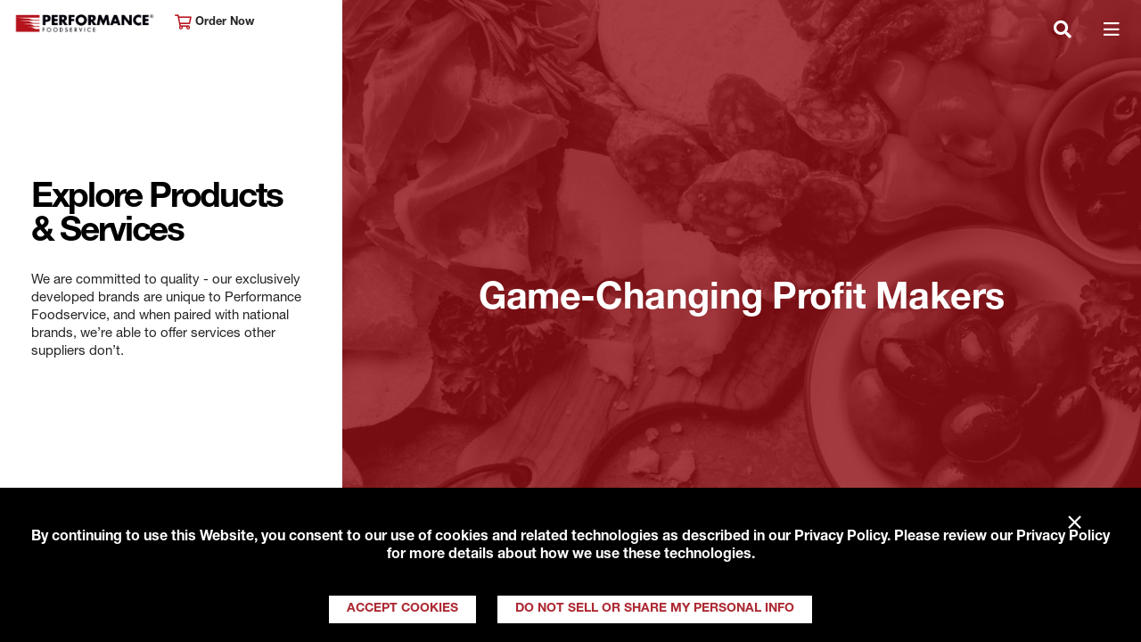

--- FILE ---
content_type: text/html; charset=utf-8
request_url: https://www.performancefoodservice.com/Products-and-Services
body_size: 53481
content:
<!doctype html>

<html class="no-js" lang="en">

<head>
    <script>
var consentGiven =  
document 
.cookie 
.split(';') 
.filter(function(item){ 
return item.trim().indexOf("tracking_consent_") === 0}) 
.filter(function(item){ 
var segments = item.trim().split('='); 
if(segments && segments.length === 2 && segments[1] === 'yes'){ 
return true; 
} 
return false;}) 
.length > 0; 
if(consentGiven){ 
console.log('Consent cookie found and was accepted, loading Google Analytics.'); 
<!-- Google Tag Manager --> 
(function(w,d,s,l,i){w[l]=w[l]||[];w[l].push({'gtm.start': 
new Date().getTime(),event:'gtm.js'});var f=d.getElementsByTagName(s)[0], 
j=d.createElement(s),dl=l!='dataLayer'?'&l='+l:'';j.async=true;j.src= 
'https://www.googletagmanager.com/gtm.js?id='+i+dl;f.parentNode.insertBefore(j,f); 
})(window,document,'script','dataLayer','GTM-WF6B9GS'); 
<!-- End Google Tag Manager --> 
<!-- Global site tag (gtag.js) - Google Analytics --> 
var script = document.createElement('script'); 
script.setAttribute('async', ''); 
script.setAttribute('src', 'https://www.googletagmanager.com/gtag/js?id=UA-16011485-1'); 
document.head.appendChild(script); 
window.dataLayer = window.dataLayer || []; 
function gtag() { dataLayer.push(arguments); } 
gtag('js', new Date()); 
gtag('config', 'UA-16011485-1'); 
gtag('config', 'G-J0D2V98V9Z'); 
} 
else { 
console.log('Consent cookie not found or was not accepted, suppressing Google Analytics.'); 
} 
</script>
    <style>
  #RAAWebApp {
    margin-top: 10px !important;
    height: 350px !important;
  }
</style>

<script type="text/javascript" src="https://apex-prod-login.aws.roadnet.com/ActiveAlert/webapp/js/raa.js"></script>

<script type="text/javascript" src="https://apex-prod-login.aws.roadnet.com/ActiveAlert/webapp/js/raa.config.js"></script>

<script type="text/javascript" src="https://apex-prod-login.aws.roadnet.com/ActiveAlert/webapp/js/roadnet-active-alert.js"></script>

<script src=" https://kit.fontawesome.com/7b3393fdc6.js" crossorigin="anonymous"></script>

<script type="text/javascript">

    window.onload=function() {

        RoadnetActiveAlert.deploy({

            recipient: "ALLCUSTOMERS",

            id: "RAAWebApp",

            customerId: "0015000000XUM11",

            businessUnit:"MERCHANTSFS",

            quantityAliasId: "1"

        });

    };

</script>
    


    
    

    <meta charset="utf-8">
    
    <title>Products &amp; Services | Performance Foodservice</title>
    <meta name="description" content="Explore our selection of quality, traceable ingredients with custom options. Get the best value from a foodservice partner with superior products &amp; services. ">
    
    <meta name="format-detection" content="telephone=no">

    <meta http-equiv="X-UA-Compatible" content="IE=edge">
    <meta name="viewport" content="width=device-width, initial-scale=1" />
    <meta name="CODE_LANGUAGE" content="C#" />
    <meta name="vs_defaultClientScript" content="JavaScript" />
    <meta name="vs_targetSchema" content="http://schemas.microsoft.com/intellisense/ie5" />

    <meta property="og:title" content="Products &amp; Services | Performance Foodservice" />
    <meta property="og:description" content="Explore our selection of quality, traceable ingredients with custom options. Get the best value from a foodservice partner with superior products &amp; services. " />
    <meta property="og:image" content="https://www.performancefoodservice.com/-/media/PFS/Header/logo-pfs.png" />
    <meta property="og:url" content="http://www.performancefoodservice.com/Products-and-Services" />
    <meta name="keywords" content="Food Service Partner, Quality Ingredients , Traceable, Best Value, Large Selection" />

    <!-- <link rel="apple-touch-icon" href="icon.png"> -->
    <!-- TODO - favicon-->

    <link href="https://fonts.googleapis.com/css?family=Montserrat:400,700" rel="stylesheet">

    <link rel="stylesheet" href="/Sites/PFS/UI/dist/styles/main.bundle.css">
    <link rel="stylesheet" href="/Sites/Common/css/skip-to-main.css">
    <link rel="stylesheet" href="/Sites/Common/css/banner.css">

    <link rel="canonical" href="https://www.performancefoodservice.com/Products-and-Services" />

</head>




<body>
    <!-- Google Tag Manager (noscript) -->
    <noscript>
        <iframe src="https://www.googletagmanager.com/ns.html?id=GTM-WF6B9GS"
                height="0" width="0" style="display:none;visibility:hidden"></iframe>
    </noscript>
    <!-- End Google Tag Manager (noscript) -->

    <div id="viewport-mask" class="viewport-mask">
        <div class="viewport-mask-message loading">

            <div class="screen-rotation">
                <i class="far fa-sync-alt"></i>
                <i class="far fa-mobile-android"></i>
                <p>Please rotate your device to view this content.</p>
            </div>

        </div>
    </div>

    

<nav class="pfs-header navbar fixed-top navbar-expand-xl">
    <div class="navbar-head">
        <a class="navbar-brand"
           style="background-image: url(/-/media/PFS/Header/Performancefoodservice-Header-Logo-new.png)" href="/">
            Performance Foodservice
        </a>
        <div class="location-selector">
            <a class="sign-in" href="/Company/Sign-In"><i class="far fa-cart-shopping"></i> Order Now</a>
        </div>
    </div>
    <div class="pfs-header-search-and-hamburger-container">
        <a href="/Company/Sign-In" class="navbar-sign-in">
            <i class="far fa-cart-shopping"></i>
        </a>
        <button class="navbar-search" type="button" aria-expanded="false" aria-label="Toggle navigation">
            <i class="fas fa-search"></i>
        </button>
        <button class="navbar-toggler" type="button" data-toggle="collapse" data-target="#header-navigation" aria-expanded="false" aria-label="Toggle navigation">
            <span class="navbar-toggler-icon"></span>
        </button>
    </div>

    <div class="collapse navbar-collapse justify-content-center" id="header-navigation">
        <ul class="navbar-nav">
                        <li class="nav-item dropdown">
                            <a class="nav-link" href="/About-Performance">
                                About Performance
                            </a>
                            <a class="nav-link-expand-option" aria-expanded="false" role="button" href="javascript:void(0)">
                                Expand About Performance
                            </a>
                            <span class="nav-arrow" data-toggle="dropdown" role="button" aria-haspopup="true" aria-expanded="false">
                                <i class="fas fa-angle-down"></i>
                            </span>
                            <div class="dropdown-menu fade" aria-labelledby="nav-item-df4dbfca-cccc-4c79-85ca-3110a36c4b81">
                                        <span class="dropdown-item"><a href="/About-Performance/Customers-We-Serve">Customers We Serve</a></span>
                                        <span class="dropdown-item"><a href="/About-Performance/Events">Events</a></span>
                                        <span class="dropdown-item"><a href="/About-Performance/Performance-Rewards">Performance Rewards</a></span>
                                        <span class="dropdown-item"><a href="/About-Performance/Leadership">Leadership</a></span>
                                        <span class="dropdown-item"><a href="/About-Performance/Responsibility">Responsibility</a></span>
                            </div>
                        </li>
                        <li class="nav-item dropdown">
                            <a class="nav-link" href="/Products-and-Services">
                                Products &amp; Services
                            </a>
                            <a class="nav-link-expand-option" aria-expanded="false" role="button" href="javascript:void(0)">
                                Expand Products &amp; Services
                            </a>
                            <span class="nav-arrow" data-toggle="dropdown" role="button" aria-haspopup="true" aria-expanded="false">
                                <i class="fas fa-angle-down"></i>
                            </span>
                            <div class="dropdown-menu fade" aria-labelledby="nav-item-d3ec0b13-b8a1-4c51-9ebe-49dc46aee0ac">
                                        <span class="dropdown-item"><a href="/Products-and-Services/Product-Categories">Product Categories</a></span>
                                        <span class="dropdown-item"><a href="/Products-and-Services/New-in-Stock">New in Stock</a></span>
                                        <span class="dropdown-item"><a href="/Products-and-Services/Our-Family-of-Brands">Our Family of Brands</a></span>
                                        <span class="dropdown-item"><a href="/Products-and-Services/Our-Supplier-Partners">Our Supplier Partners</a></span>
                                        <span class="dropdown-item"><a href="/Products-and-Services/Turnkey-Programs">Turnkey Programs</a></span>
                                        <span class="dropdown-item"><a href="/Products-and-Services/Custom-Solutions">Custom Solutions</a></span>
                            </div>
                        </li>
                        <li class="nav-item dropdown">
                            <a class="nav-link" href="/Your-Operation">
                                Your Operation
                            </a>
                            <a class="nav-link-expand-option" aria-expanded="false" role="button" href="javascript:void(0)">
                                Expand Your Operation
                            </a>
                            <span class="nav-arrow" data-toggle="dropdown" role="button" aria-haspopup="true" aria-expanded="false">
                                <i class="fas fa-angle-down"></i>
                            </span>
                            <div class="dropdown-menu fade" aria-labelledby="nav-item-1e940186-57c9-479d-878a-2d39e799b02e">
                                        <span class="dropdown-item"><a href="/Your-Operation/Performance-Rewards">Performance Rewards</a></span>
                                        <span class="dropdown-item"><a href="/Your-Operation/Sharpen-Your-Skills">Sharpen Your Skills</a></span>
                                        <span class="dropdown-item"><a href="/Your-Operation/Market-Trends">Market Trends</a></span>
                                        <span class="dropdown-item"><a href="/Your-Operation/Technology">Technology</a></span>
                                        <span class="dropdown-item"><a href="/Your-Operation/PFG-One-Source-Solution-Partners">PFG One Source Solution Partners</a></span>
                            </div>
                        </li>
                        <li class="nav-item dropdown">
                            <a class="nav-link" href="/Get-Inspired">
                                Get Inspired
                            </a>
                            <a class="nav-link-expand-option" aria-expanded="false" role="button" href="javascript:void(0)">
                                Expand Get Inspired
                            </a>
                            <span class="nav-arrow" data-toggle="dropdown" role="button" aria-haspopup="true" aria-expanded="false">
                                <i class="fas fa-angle-down"></i>
                            </span>
                            <div class="dropdown-menu fade" aria-labelledby="nav-item-8edab114-4ffe-48ff-a2bb-c3b031db95c9">
                                        <span class="dropdown-item"><a href="/Get-Inspired/Fresh-Kitchen-Concepts">Fresh Kitchen Concepts</a></span>
                                        <span class="dropdown-item"><a href="/Get-Inspired/New-in-Stock">New in Stock</a></span>
                                        <span class="dropdown-item"><a href="/Get-Inspired/Chefs-Council">Meet Our Chef&#39;s Council</a></span>
                                        <span class="dropdown-item"><a href="/Get-Inspired/The-DISH">The Dish</a></span>
                                        <span class="dropdown-item"><a href="/Get-Inspired/Recipes">Recipes</a></span>
                                        <span class="dropdown-item"><a href="/Get-Inspired/Newsletter-Signup">Newsletter Signup</a></span>
                            </div>
                        </li>
                        <li class="nav-item dropdown">
                            <a class="nav-link" href="/Join-Our-Family">
                                Join Our Family
                            </a>
                            <a class="nav-link-expand-option" aria-expanded="false" role="button" href="javascript:void(0)">
                                Expand Join Our Family
                            </a>
                            <span class="nav-arrow" data-toggle="dropdown" role="button" aria-haspopup="true" aria-expanded="false">
                                <i class="fas fa-angle-down"></i>
                            </span>
                            <div class="dropdown-menu fade" aria-labelledby="nav-item-3925c55d-a6fd-483d-b379-e17f3f2ed749">
                                        <span class="dropdown-item"><a href="/Join-Our-Family/Become-a-Customer">Become a Customer</a></span>
                                        <span class="dropdown-item"><a href="/Join-Our-Family/Careers">Careers</a></span>
                                        <span class="dropdown-item"><a href="/Join-Our-Family/Drive-With-Us">Drive with Us</a></span>
                                        <span class="dropdown-item"><a href="/Join-Our-Family/Newsletter-Signup">Newsletter Signup</a></span>
                                        <span class="dropdown-item"><a href="https://www.rangeme.com/performancefoodgroup">Become A Supplier</a></span>
                            </div>
                        </li>

        <li class="nav-item d-lg-none nav-red">
            <a class="nav-link" href="/Join-our-Family/Become-a-Customer-Form">
                Become A Customer
            </a>
        </li>
        <li class="nav-item d-lg-none nav-black">
            <a class="nav-link" href="/our-locations">
                View Our Locations
            </a>
            </li>


            <li class="nav-item" id="header-search">
                <button aria-label="Search" class="nav-link search-trigger">
                    <i class="fas fa-search"></i>
                </button>
                <form role="search" class="search-form" action="/Search">
                    <label for="search" class="search-label">Search</label>
                    <input type="text" name="searchTerm" class="form-control search-input">
                    <button type="submit" class="search-submit" aria-label="Search">
                        <span aria-hidden="true"><i class="fas fa-arrow-right"></i></span>
                    </button>
                </form>
            </li>
        </ul>
    </div>
</nav>


<div aria-modal="true" id="search-modal">
    

<!-- START SEARCHBOX COMPONENT -->
<form role="search" class="search-form" id="search" action="/Search">

<label for="searchTerm" class="search-label">Can we help you find something?</label>
    <input type="search" id="searchTerm" name="searchTerm" class="form-control search-input">

    <button type="submit" class="search-submit" aria-label="Search">
        <span aria-hidden="true"><i class="fas fa-arrow-right"></i></span>
    </button>
</form>
<!-- END SEARCHBOX COMPONENT -->
   
    <button type="button" class="close search-close" aria-label="Close">
        <span aria-hidden="true">&times;</span>
    </button>
</div>

    <main id="main" class="main-layout scrolling-left-panel">
        <div class="left-rail">
            <div id="left-panel" class="left-panel">
                


<section class="left-panel-content">

        <h2>Explore Products & Services</h2>

        <div class="d-sm-none">
            We are committed to quality - our exclusively developed brands are unique to Performance Foodservice, and when paired with national brands, we’re able to offer services other suppliers don’t.
        </div>

        <div class="d-none d-sm-block">
            We are committed to quality - our exclusively developed brands are unique to Performance Foodservice, and when paired with national brands, we&rsquo;re able to offer services other suppliers don&rsquo;t.
        </div>
    <div class="btn-container">



    </div>
</section>


                <!-- BEGIN ACCOUNT BUTTON CONTAINER COMPONENT -->
                <div class="account-btn-container">
                    <div>
                        <a class="red-hover" href="/Join-our-Family/Become-a-Customer-Form">Become A Customer</a>
                    </div>
                    <div>
                        <a class="red-hover" href="/our-locations">View Our Locations</a>
                    </div>
                </div>
                <!-- END ACCOUNT BUTTON CONTAINER COMPONENT -->
                <!-- BEGIN SOCIAL BUTTON CONTAINER COMPONENT -->
                <div class="social-btn-container">
                        <a tabindex="0" aria-label="Share to Facebook" class="yellow-hover" href="https://www.facebook.com/performancefoodservice" target="_blank" rel="noopener noreferrer"><i class="fab fa-facebook-f"></i></a>
                        <a tabindex="0" aria-label="Share to Instagram" class="yellow-hover" href="https://www.instagram.com/performancefoodservice/" target="_blank" rel="noopener noreferrer"><i class="fab fa-instagram"></i></a>
                        <a tabindex="0" aria-label="Share to LinkedIn" class="yellow-hover" href="https://www.linkedin.com/company/performance-foodservice/" target="_blank" rel="noopener noreferrer"><i class="fab fa-linkedin-in"></i></a>
                        <a tabindex="0" aria-label="Share to Youtube" class="yellow-hover" href="https://www.youtube.com/user/PerformanceFS" target="_blank" rel="noopener noreferrer"><i class="fab fa-youtube"></i></a>
                </div>
                <!-- END SOCIAL BUTTON CONTAINER COMPONENT -->
            </div>
        </div>

        <div class="main-content">
            <div id="full-page-scroll-container">
                


    <section class="section" style="background-image: url(/-/media/PFS/Background-Images/Product-Services/Performancefoodservice-BackgroundImages-ProductsandServices1.jpg); ">
        <div class="hero-exterior no-shadow">

            <h1>Game-Changing Profit Makers</h1>
            <h2>Explore our ever-expanding selection of products and services</h2>
        </div>
    </section>


    <section class="section" style="background-image: url(/-/media/PFS/Background-Images/Product-Services/performancefoodservice-BackgroundImages-Product_Hero-NEW.jpg); ">
        <div class="pfs-carousel pfs-carousel pfs-carousel-hcard">

            <div class="heading-container">

                    <h2 class="heading-title">Brands That Perform</h2>

                    <p class="heading-subtitle">Our exclusive brands set us apart from the rest, and our commitment to sourcing the highest quality ingredients is what keeps our customers coming back for more.</p>
            </div>


            <div class="swiper-container">
                <div class="swiper-wrapper">

                        <!-- START CARD -->
                        <div class="swiper-slide">
                            <div class="card pfs-card-horizontal">
                                <div class="row">

                                    <div class="card-img-container" style="background-image: url(/-/media/PFS/Feature/Brand-Logo-Images/performancefoodservice-Brands-Roma-ft.jpg);"></div>

                                    <div class="card-body-container">

                                        <div class="card-body">

                                                <p class="card-meta">
                                                    Exclusive Products
                                                </p>

                                            <h2 class="card-title">
                                                <a href="/Products-and-Services/Our-Family-of-Brands/Roma" target="">From Italy With Love; Pasta, Pizza, and More</a>
                                            </h2>

                                        </div>

                                        <div class="card-link-cont">
                                            <a href="/Products-and-Services/Our-Family-of-Brands/Roma" target="">Explore Roma</a>
                                        </div>

                                    </div>
                                </div>
                            </div>
                        </div>
                        <!-- END CARD -->
                        <!-- START CARD -->
                        <div class="swiper-slide">
                            <div class="card pfs-card-horizontal">
                                <div class="row">

                                    <div class="card-img-container" style="background-image: url(/-/media/PFS/Feature/Brand-Logo-Images/performancefoodservice-Brands-Braveheart-ft.jpg);"></div>

                                    <div class="card-body-container">

                                        <div class="card-body">

                                                <p class="card-meta">
                                                    Exclusive Products
                                                </p>

                                            <h2 class="card-title">
                                                <a href="/Products-and-Services/Our-Family-of-Brands/Braveheart" target="">Black Angus Beef;  a Cut Above Extraordinary</a>
                                            </h2>

                                        </div>

                                        <div class="card-link-cont">
                                            <a href="/Products-and-Services/Our-Family-of-Brands/Braveheart" target="">Explore Braveheart</a>
                                        </div>

                                    </div>
                                </div>
                            </div>
                        </div>
                        <!-- END CARD -->
                        <!-- START CARD -->
                        <div class="swiper-slide">
                            <div class="card pfs-card-horizontal">
                                <div class="row">

                                    <div class="card-img-container" style="background-image: url(/-/media/PFS/Feature/Brand-Logo-Images/performancefoodservice-Brands-PeakFreshProduce-ft.jpg);"></div>

                                    <div class="card-body-container">

                                        <div class="card-body">

                                                <p class="card-meta">
                                                    Exclusive Products
                                                </p>

                                            <h2 class="card-title">
                                                <a href="/Products-and-Services/Our-Family-of-Brands/Peak-Fresh-Produce" target="">Fresh-from-the farm Premium Produce</a>
                                            </h2>

                                        </div>

                                        <div class="card-link-cont">
                                            <a href="/Products-and-Services/Our-Family-of-Brands/Peak-Fresh-Produce" target="">Explore Peak</a>
                                        </div>

                                    </div>
                                </div>
                            </div>
                        </div>
                        <!-- END CARD -->
                        <!-- START CARD -->
                        <div class="swiper-slide">
                            <div class="card pfs-card-horizontal">
                                <div class="row">

                                    <div class="card-img-container" style="background-image: url(/-/media/PFS/Feature/Brand-Logo-Images/performancefoodservice-Brands-Brilliance-ft.jpg);"></div>

                                    <div class="card-body-container">

                                        <div class="card-body">

                                                <p class="card-meta">
                                                    Exclusive Products
                                                </p>

                                            <h2 class="card-title">
                                                <a href="/Products-and-Services/Our-Family-of-Brands/Brilliance" target="">Living the Fry life; Premium Oils to Fry Smarter</a>
                                            </h2>

                                        </div>

                                        <div class="card-link-cont">
                                            <a href="/Products-and-Services/Our-Family-of-Brands/Brilliance" target="">Explore Brilliance</a>
                                        </div>

                                    </div>
                                </div>
                            </div>
                        </div>
                        <!-- END CARD -->
                        <!-- START CARD -->
                        <div class="swiper-slide">
                            <div class="card pfs-card-horizontal">
                                <div class="row">

                                    <div class="card-img-container" style="background-image: url(/-/media/PFS/Feature/Brand-Logo-Images/performancefoodservice-Brands-Bacio-ft/performancefoodservice-brands-bacioLOGO-ft.jpg);"></div>

                                    <div class="card-body-container">

                                        <div class="card-body">

                                                <p class="card-meta">
                                                    Exclusive Products
                                                </p>

                                            <h2 class="card-title">
                                                <a href="/Products-and-Services/Our-Family-of-Brands/Bacio" target="">Extraordinary Cheese for Best-Selling Pizza</a>
                                            </h2>

                                        </div>

                                        <div class="card-link-cont">
                                            <a href="/Products-and-Services/Our-Family-of-Brands/Bacio" target="">Explore Bacio</a>
                                        </div>

                                    </div>
                                </div>
                            </div>
                        </div>
                        <!-- END CARD -->
                        <!-- START CARD -->
                        <div class="swiper-slide">
                            <div class="card pfs-card-horizontal">
                                <div class="row">

                                    <div class="card-img-container" style="background-image: url(/-/media/PFS/Feature/Brand-Logo-Images/performancefoodservice-Brands-VillageGarden-ft.jpg);"></div>

                                    <div class="card-body-container">

                                        <div class="card-body">

                                                <p class="card-meta">
                                                    Exclusive Products
                                                </p>

                                            <h2 class="card-title">
                                                <a href="/Products-and-Services/Our-Family-of-Brands/Village-Garden" target="">Distinctive Dressings with Homemade Taste</a>
                                            </h2>

                                        </div>

                                        <div class="card-link-cont">
                                            <a href="/Products-and-Services/Our-Family-of-Brands/Village-Garden" target="">Explore Village Garden</a>
                                        </div>

                                    </div>
                                </div>
                            </div>
                        </div>
                        <!-- END CARD -->
                        <!-- START CARD -->
                        <div class="swiper-slide">
                            <div class="card pfs-card-horizontal">
                                <div class="row">

                                    <div class="card-img-container" style="background-image: url(/-/media/PFS/Feature/Brand-Logo-Images/performancefoodservice-Brands-FirstMark-ft.jpg);"></div>

                                    <div class="card-body-container">

                                        <div class="card-body">

                                                <p class="card-meta">
                                                    Exclusive Products
                                                </p>

                                            <h2 class="card-title">
                                                <a href="/Products-and-Services/Our-Family-of-Brands/First-Mark" target="">Non-Food Essentials for Every Operation</a>
                                            </h2>

                                        </div>

                                        <div class="card-link-cont">
                                            <a href="/Products-and-Services/Our-Family-of-Brands/First-Mark" target="">Explore First Mark</a>
                                        </div>

                                    </div>
                                </div>
                            </div>
                        </div>
                        <!-- END CARD -->
                </div>
                <div class="swiper-pagination"></div>
                <div class="swiper-button-prev"></div>
                <div class="swiper-button-next"></div>
            </div>
        


            <div class="button-container">
                    <a href="/Products-and-Services/Our-Family-of-Brands" class="btn btn-primary text-white">Explore Our Brands</a>
            </div>
        </div>
    </section>

    <section class="section" style="background-image: url(/-/media/PFS/Background-Images/Product-Services/performancefoodservice-backgroundimages-Product_Hero-3_red.jpg); ">
        

    <div class="whats-new ">
        <div class="whats-new-item">

                <h2 class="content-label whats-new-subheadline">Everything & The Kitchen Sink</h2>

            <div class="whats-new-articles">

                <div class="whats-new-article">
<a href="/Get-Inspired/New-in-Stock" class="whats-new-article-link" >                        <div class="image-and-caption caption-top-right">
<img src="/-/media/PFS/Whats-New/performancefoodservice-Products_panel-3_Whats-New-Component-(1).jpg?la=en&amp;h=571&amp;w=455&amp;hash=7F9A930CCA789E81136F53C1A6EE7FCA" class="image-desktop" alt="Pepperoni Pizza with Fresh Basil Leaves" />                            <img src="/-/media/PFS/Whats-New/performancefoodservice-Products_panel-3_Whats-New-Component-(1).jpg?la=en&amp;h=571&amp;w=455&amp;hash=7F9A930CCA789E81136F53C1A6EE7FCA" class="image-mobile" alt="Pepperoni Pizza with Fresh Basil Leaves" />                                                            <div class="caption ">
                                    <p>New In Stock</p><h4>Freshen Your Menu</h4>
                                </div>
                        </div>
</a>                </div>

            </div>

            <div class="whats-new-rte-content">
                    <h2>One-Stop Shop for All Ingredients</h2>

                    <p>Delivering over 125,000 food and related products spanning our own exclusive brands, along with national branded items, Performance Foodservice is dedicated to delivering the highest quality authentic ingredients sourced from around the globe. Our team of experts goes above and beyond to meet your needs.
</p>
            </div>

                <div class="whats-new-button-container">
                    <a href="/Products-and-Services/Product-Categories" class="btn btn-secondary text-white" >Shop By Category</a>
                </div>
        </div>
        <div class="clearfix"></div>
    </div>

    </section>


    <section class="section" style="background-image: url(/-/media/PFS/Background-Images/Product-Services/performancefoodservice-BackgroundImages-Product_Hero-4.jpg); ">
        
    <!-- BEGIN COMPONENT MARKUP -->
<div class="pfs-carousel pfs-carousel pfs-carousel-vcard">


        <h2 class="heading-title">Turnkey Solutions</h2>


    <div class="swiper-container">
        <div class="swiper-wrapper">

                <div class="swiper-slide">
                    <!-- START CARD VERTICAL COMPONENT -->
                    <div class="card pfs-card-vertical">
                        <div class="card-img-top" style="background-image: url(/-/media/PFS/Feature/performancefoodservice-Convenience-Stores-Amazin_Asian-ft.jpg);"></div>
                        <div class="card-body">
                            
                            <h2 class="card-title">
                                <a href="/-/media/PFS/Files/Turnkey-Programs/Amazin-Asian.pdf" target="New Window">
                                    Amazin’ Asian
                                </a>
                            </h2>
                            <p class="card-paragraph">
                                The Amazin’ Asian™ Program brings together the rich culinary traditions of the vast regions of Asia into a flavorful quick-service dining experience.
                            </p>
                        </div>
                        <div class="card-footer">
                            <a href="/-/media/PFS/Files/Turnkey-Programs/Amazin-Asian.pdf" target="New Window">
                                Learn About Amazin’ Asian
                            </a>
                        </div>
                    </div>
                    <!-- END CARD VERTICAL COMPONENT -->

                </div>
                <div class="swiper-slide">
                    <!-- START CARD VERTICAL COMPONENT -->
                    <div class="card pfs-card-vertical">
                        <div class="card-img-top" style="background-image: url(/-/media/Contigo/Logos/Performancefoodservice-ExploreProducts-ConvenienceStores-Contigo-ft.jpg);"></div>
                        <div class="card-body">
                            
                            <h2 class="card-title">
                                <a href="https://www.contigotaqueria.com/" target="New Window">
                                    Contigo Taqueria
                                </a>
                            </h2>
                            <p class="card-paragraph">
                                Contigo Taqueria taps into a growing market, providing c-stores with a delicious menu of authentic Mexican and Southwest products.
                            </p>
                        </div>
                        <div class="card-footer">
                            <a href="https://www.contigotaqueria.com/" target="New Window">
                                Learn About Contigo Taqueria
                            </a>
                        </div>
                    </div>
                    <!-- END CARD VERTICAL COMPONENT -->

                </div>
                <div class="swiper-slide">
                    <!-- START CARD VERTICAL COMPONENT -->
                    <div class="card pfs-card-vertical">
                        <div class="card-img-top" style="background-image: url(/-/media/Deli-55/Images/Performancefoodservice-AboutPerformance-CustomersWeServe-Deli55-ft.jpg);"></div>
                        <div class="card-body">
                            
                            <h2 class="card-title">
                                <a href="https://deli55.com/" target="New Window|Custom">
                                    Deli 55
                                </a>
                            </h2>
                            <p class="card-paragraph">
                                Made-to-order or grab-and-go, Deli 55 is fast to satisfy customers&#39; appetites for all dayparts.
                            </p>
                        </div>
                        <div class="card-footer">
                            <a href="https://deli55.com/" target="New Window|Custom">
                                Learn About Deli 55
                            </a>
                        </div>
                    </div>
                    <!-- END CARD VERTICAL COMPONENT -->

                </div>
                <div class="swiper-slide">
                    <!-- START CARD VERTICAL COMPONENT -->
                    <div class="card pfs-card-vertical">
                        <div class="card-img-top" style="background-image: url(/-/media/PFS/Feature/performancefoodservice-Convenience-Stores-Grab_A_Burger-ft.jpg);"></div>
                        <div class="card-body">
                            
                            <h2 class="card-title">
                                <a href="/-/media/PFS/Files/Turnkey-Programs/Grab-A-Burger.pdf" target="New Window">
                                    Grab A  Burger
                                </a>
                            </h2>
                            <p class="card-paragraph">
                                The Grab A  Burger™ Program is your all-in-one solution to launching  a thriving quick service hamburger operation on your  terms.
                            </p>
                        </div>
                        <div class="card-footer">
                            <a href="/-/media/PFS/Files/Turnkey-Programs/Grab-A-Burger.pdf" target="New Window">
                                Learn About Grab A Burger
                            </a>
                        </div>
                    </div>
                    <!-- END CARD VERTICAL COMPONENT -->

                </div>
                <div class="swiper-slide">
                    <!-- START CARD VERTICAL COMPONENT -->
                    <div class="card pfs-card-vertical">
                        <div class="card-img-top" style="background-image: url(/-/media/PFS/Feature/Brand-Logo-Images/performancefoodservice-Turnkey-Programs-Perfectly_Southern-ft.jpg);"></div>
                        <div class="card-body">
                            
                            <h2 class="card-title">
                                <a href="https://www.perfectlysouthern.com/" target="New Window">
                                    Perfectly Southern
                                </a>
                            </h2>
                            <p class="card-paragraph">
                                Perfectly Southern is the premier turnkey partner program for fried chicken lovers.
                            </p>
                        </div>
                        <div class="card-footer">
                            <a href="https://www.perfectlysouthern.com/" target="New Window">
                                Learn About Perfectly Southern
                            </a>
                        </div>
                    </div>
                    <!-- END CARD VERTICAL COMPONENT -->

                </div>
                <div class="swiper-slide">
                    <!-- START CARD VERTICAL COMPONENT -->
                    <div class="card pfs-card-vertical">
                        <div class="card-img-top" style="background-image: url(/-/media/Red-Seal/Logos/performancefoodservice-conveniencestores-RedSeal.jpg);"></div>
                        <div class="card-body">
                            
                            <h2 class="card-title">
                                <a href="https://www.redsealpizzeria.com/" target="New Window">
                                    The Red Seal
                                </a>
                            </h2>
                            <p class="card-paragraph">
                                The Red Seal Pizzeria program allows c-store operators to quickly open a full-service, made-to-order pizzeria directly inside their stores.
                            </p>
                        </div>
                        <div class="card-footer">
                            <a href="https://www.redsealpizzeria.com/" target="New Window">
                                Learn About The Red Seal
                            </a>
                        </div>
                    </div>
                    <!-- END CARD VERTICAL COMPONENT -->

                </div>
                <div class="swiper-slide">
                    <!-- START CARD VERTICAL COMPONENT -->
                    <div class="card pfs-card-vertical">
                        <div class="card-img-top" style="background-image: url(/-/media/Tru-Q-BBQ/Images/performancefoodservice-TurnkeyPrograms-Tru-Q-BBQ-ft.jpg);"></div>
                        <div class="card-body">
                            
                            <h2 class="card-title">
                                <a href="https://truqbbq.com/" target="New Window|Custom">
                                    Tru-Q BBQ
                                </a>
                            </h2>
                            <p class="card-paragraph">
                                Tru-Q BBQ&#174; is designed to bring authentic BBQ to consumers in a quick-serve format.
                            </p>
                        </div>
                        <div class="card-footer">
                            <a href="https://truqbbq.com/" target="New Window|Custom">
                                Learn About Tru-Q
                            </a>
                        </div>
                    </div>
                    <!-- END CARD VERTICAL COMPONENT -->

                </div>
                <div class="swiper-slide">
                    <!-- START CARD VERTICAL COMPONENT -->
                    <div class="card pfs-card-vertical">
                        <div class="card-img-top" style="background-image: url(/-/media/PFS/Feature/performancefoodservice-Convenience-Stores-Zebec_Mediterranean_Cafe-ft.jpg);"></div>
                        <div class="card-body">
                            
                            <h2 class="card-title">
                                <a href="/-/media/PFS/Files/Turnkey-Programs/Zebec-Mediterranean-Cafe.pdf" target="New Window">
                                    Zebec Mediterranean Caf&#233;
                                </a>
                            </h2>
                            <p class="card-paragraph">
                                Zebec Mediterranean Caf&#233;™ delivers delicious gyros, chicken skewers, falafel, and chicken and pork shawarma with the convenience of a myriad of heat-and-serve products.
                            </p>
                        </div>
                        <div class="card-footer">
                            <a href="/-/media/PFS/Files/Turnkey-Programs/Zebec-Mediterranean-Cafe.pdf" target="New Window">
                                Learn About Zebec Mediterranean Caf&#233;
                            </a>
                        </div>
                    </div>
                    <!-- END CARD VERTICAL COMPONENT -->

                </div>

        </div>
        <div class="swiper-pagination"></div>
        <div class="swiper-button-next"></div>
    </div>

    <div class="button-container">


    </div>
</div>
    <!-- END COMPONENT MARKUP -->

    </section>


    <section class="section" style="background-image: url(/-/media/PFS/Background-Images/Product-Services/performancefoodservice-BackgroundImages-Product_Hero-5_red.jpg); ">
            <div class="education">

            <div class="heading-container">
                    <p class="heading-label">Custom Solutions</p>
                                    <h2 class="heading-title">We Cater to Our Customers</h2>
                                    <p class="heading-subtitle">With customizable solutions that go beyond your standard product and ingredient needs, we can help your business stand out. Explore offerings like custom cheese blends, meat cuttings, overnight seafood, and other services that will help enhance the customer experience.</p>
            </div>

        <div class="education-inner-container">
            <div class="image-container">
                    <img data-img-dynamic=""
                         data-img-src="/-/media/PFS/Education/Products_panel-5_Education-Component.jpg?w=620" 
                         data-img-src-2x="/-/media/PFS/Education/Products_panel-5_Education-Component.jpg?w=1240"
                         alt="Freshly Baked Pizza"
                         class="img-fluid"/>
            </div>

            <div class="card">
                <p class="card-label">Cheese Processing</p>
                <h2 class="card-title">Curate Your Own Unique Taste</h2>
                <p class="card-content">With hundreds of cheese options to choose from, the possibilities for creating your own specialty cheese blend feels limitless. We even shave, shred and dice the cheese for you. To take personalization even further, we create custom labels for your new blend!</p>

                    <div class="btn-container">

<a href="/Products-and-Services/Custom-Solutions/Cheese-Processing" class="btn btn-secondary btn-small" >Learn More</a>
<a href="/Products-and-Services/Custom-Solutions" class="btn btn-outline-primary btn-small" >Explore All Custom Solutions</a>                    </div>
                <span class="page-changer d-none"><i class="fa fa-arrow-circle-down read-more-arrows" aria-hidden="true"></i>Continue Reading</span>
                <span class="page-changer d-none"><i class="fa fa-arrow-circle-up read-more-arrows" aria-hidden="true"></i>Back to Top</span>
            </div>
        </div>
    </div>

    </section>



<section class="section fp-auto-height ">
    


<!-- BEGIN FOOTER COMPONENT -->
<footer class="pfs-footer">
    <div class="footer-section footer-message">
        <p>
            We deliver thousands of products to more than 125,000 customers. We enable those who think impossible is a good reason to try something.
        </p>
        <p class="disclaimer">
            &copy; Copyright 2026 Performance Foodservice, a <strong><a rel="noopener noreferrer" href="http://www.pfgc.com" target="_blank">Performance Food Group</a></strong> company <a href="/Company/Terms-of-Use-and-Privacy"><strong>Privacy Policy</strong></a>, <a href="http://www.pfgc.com/About/Notice-at-Collection" target="_blank"><strong>Notice at Collection</strong></a>, <a href="/Company/Fuel-Surcharge-Notice"><strong>Fuel Surcharge Notice</strong></a>&nbsp;and&nbsp;<strong><a href="/Do-Not-Sell-Info">Do Not Sell or Share My Personal Information</a></strong>
        </p>
    </div>
    <div class="footer-section footer-location">
        <p class="footer-location-item"><i class="far fa-home-heart"></i> &nbsp;My Location</p>
        <p class="footer-location-item"><a href="/Our-Locations/Corporate" class="footer-location-title">Performance Foodservice Corporate</a></p>
        <p class="footer-location-item"><a href="tel:8044847700">(804) 484-7700</a></p>
            <p class="footer-location-item">
                <a href="https://www.google.com/maps/place/12500+W+Creek+Pkwy,+Richmond,+VA+23238/@37.6047772,-77.6437791,17z/data=!4m5!3m4!1s0x89b16bdd1c60775d:0x5d51409dbb1a0893!8m2!3d37.6047262!4d-77.6439937" target="_blank">Get Directions</a>
            </p>
    </div>
    <div class="footer-section footer-links">
        <div class="link-col">
        </div>
    </div>
    <!-- BEGIN SOCIAL BUTTON CONTAINER COMPONENT -->
    <div class="social-btn-container">
            <a tabindex="0" aria-label="Share to Facebook" class="yellow-hover" href="https://www.facebook.com/performancefoodservice" target="_blank" rel="noopener noreferrer"><i class="fab fa-facebook-f"></i></a>
            <a tabindex="0" aria-label="Share to Instagram" class="yellow-hover" href="https://www.instagram.com/performancefoodservice/" target="_blank" rel="noopener noreferrer"><i class="fab fa-instagram"></i></a>
            <a tabindex="0" aria-label="Share to LinkedIn" class="yellow-hover" href="https://www.linkedin.com/company/performance-foodservice/" target="_blank" rel="noopener noreferrer"><i class="fab fa-linkedin-in"></i></a>
            <a tabindex="0" aria-label="Share to Youtube" class="yellow-hover" href="https://www.youtube.com/user/PerformanceFS" target="_blank" rel="noopener noreferrer"><i class="fab fa-youtube"></i></a>
    </div>
    <!-- END SOCIAL BUTTON CONTAINER COMPONENT -->
</footer>
<!-- END FOOTER COMPONENT -->

</section>
            </div>
        </div>
    </main>

    
    
</body>



<script type="text/javascript" src="//s7.addthis.com/js/300/addthis_widget.js#pubid=ra-5488845961e0b208" async="async"></script>
<script>
    var PFS = {
        config: {
            fullpageLicenseKey: "F7ED28DD-0C3D461A-BFB18B70-BC7E6544",
            carousel: {
                // Duration in milliseconds between autoplay carousel slide transitions
                autoplayDelay: 3000
            },
            search: {
                searchResultsPerPage: 10,
                labelResults: "results",
                labelFor: "for",
                searchBoxLabelWithSearchTerm: "You searched for",
                searchBoxLabelWithoutSearchTerm: "Can we help you find something?",
                noResultsMessage: "There are no results for the selected search criteria.",
                dynamicListingData: typeof dynamicListingData !== "undefined" ? dynamicListingData : []
            },
            isDev: false,
        }
    };
</script>
<script type="text/javascript" src="/Sites/Common/js/skipToMainScript.bundle.js"></script>
<script type="text/javascript" src="/Sites/Common/js/gdprBanner.bundle.js"></script>
<script type="text/javascript" src="/Sites/PFS/UI/dist/scripts/main.bundle.js"></script>

    <link rel="stylesheet" href="/Sites/Common/css/banner.css" />
    <script>
        var PFS = PFS || {};
        PFS.config = PFS.config || {};
        PFS.config.trackingConsent = {
            cookieKey: 'tracking_consent_pfs',
            cookieSettings: ';path=/;max-age=31536000',
            bannerContainer: document.body,
            text: 'By continuing to use this Website, you consent to our use of cookies and related technologies as described in our <a href="/Company/Terms-of-Use-and-Privacy">Privacy Policy</a>. Please review our Privacy Policy for more details about how we use these technologies.',
            btnYesText: 'Accept Cookies',
            btnNoText: 'Do Not Sell or Share My Personal Info',
            btnConfirmOptOut: 'Confirm Opt-Out',
            btnBackText: 'Back',
            caliConsentText: 'As a California consumer you have the right to opt-out of the sale or sharing of your personal information to third parties. You may do so by checking the box below and clicking submit.',
            useCloseBtn: true,
            onConsentGiven: function () {
                console.log('Consenting Standalone');
            }
        };
        PFS.components.trackingConsentBanner.init(PFS && PFS.config && PFS.config.trackingConsent);
    </script>



    <script>
        var PFS = PFS || {};
            PFS.config = PFS.config || {};
            PFS.config.skipToMainContentConfig = {
                text: 'Skip to main content'
            };
    </script>

<script type="text/javascript">PFS.components.skipToMainContent.init(PFS && PFS.config && PFS.config.skipToMainContentConfig);</script>
</html>